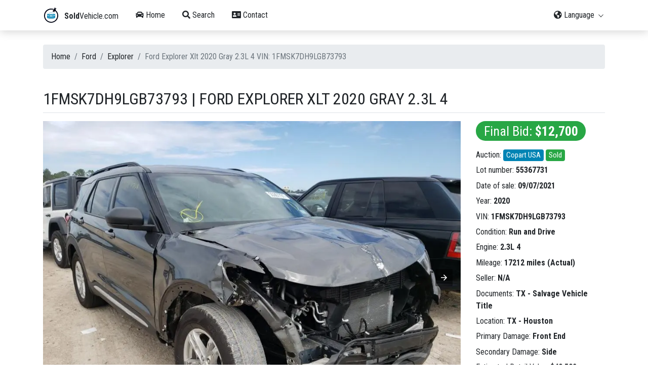

--- FILE ---
content_type: text/html; charset=utf-8
request_url: https://www.soldvehicle.com/ford/explorer/1fmsk7dh9lgb73793-2/
body_size: 10966
content:
<!doctype html>
<html amp lang="en" i-amphtml-layout i-amphtml-no-boilerplate transformed="self;v=1">
  <head><style amp-runtime i-amphtml-version="012109272305001">html{overflow-x:hidden!important}html.i-amphtml-fie{height:100%!important;width:100%!important}html:not([amp4ads]),html:not([amp4ads]) body{height:auto!important}html:not([amp4ads]) body{margin:0!important}body{-webkit-text-size-adjust:100%;-moz-text-size-adjust:100%;-ms-text-size-adjust:100%;text-size-adjust:100%}html.i-amphtml-singledoc.i-amphtml-embedded{-ms-touch-action:pan-y pinch-zoom;touch-action:pan-y pinch-zoom}html.i-amphtml-fie>body,html.i-amphtml-singledoc>body{overflow:visible!important}html.i-amphtml-fie:not(.i-amphtml-inabox)>body,html.i-amphtml-singledoc:not(.i-amphtml-inabox)>body{position:relative!important}html.i-amphtml-ios-embed-legacy>body{overflow-x:hidden!important;overflow-y:auto!important;position:absolute!important}html.i-amphtml-ios-embed{overflow-y:auto!important;position:static}#i-amphtml-wrapper{overflow-x:hidden!important;overflow-y:auto!important;position:absolute!important;top:0!important;left:0!important;right:0!important;bottom:0!important;margin:0!important;display:block!important}html.i-amphtml-ios-embed.i-amphtml-ios-overscroll,html.i-amphtml-ios-embed.i-amphtml-ios-overscroll>#i-amphtml-wrapper{-webkit-overflow-scrolling:touch!important}#i-amphtml-wrapper>body{position:relative!important;border-top:1px solid transparent!important}#i-amphtml-wrapper+body{visibility:visible}#i-amphtml-wrapper+body .i-amphtml-lightbox-element,#i-amphtml-wrapper+body[i-amphtml-lightbox]{visibility:hidden}#i-amphtml-wrapper+body[i-amphtml-lightbox] .i-amphtml-lightbox-element{visibility:visible}#i-amphtml-wrapper.i-amphtml-scroll-disabled,.i-amphtml-scroll-disabled{overflow-x:hidden!important;overflow-y:hidden!important}amp-instagram{padding:54px 0px 0px!important;background-color:#fff}amp-iframe iframe{box-sizing:border-box!important}[amp-access][amp-access-hide]{display:none}[subscriptions-dialog],body:not(.i-amphtml-subs-ready) [subscriptions-action],body:not(.i-amphtml-subs-ready) [subscriptions-section]{display:none!important}amp-experiment,amp-live-list>[update]{display:none}amp-list[resizable-children]>.i-amphtml-loading-container.amp-hidden{display:none!important}amp-list [fetch-error],amp-list[load-more] [load-more-button],amp-list[load-more] [load-more-end],amp-list[load-more] [load-more-failed],amp-list[load-more] [load-more-loading]{display:none}amp-list[diffable] div[role=list]{display:block}amp-story-page,amp-story[standalone]{min-height:1px!important;display:block!important;height:100%!important;margin:0!important;padding:0!important;overflow:hidden!important;width:100%!important}amp-story[standalone]{background-color:#000!important;position:relative!important}amp-story-page{background-color:#757575}amp-story .amp-active>div,amp-story .i-amphtml-loader-background{display:none!important}amp-story-page:not(:first-of-type):not([distance]):not([active]){transform:translateY(1000vh)!important}amp-autocomplete{position:relative!important;display:inline-block!important}amp-autocomplete>input,amp-autocomplete>textarea{padding:0.5rem;border:1px solid rgba(0,0,0,0.33)}.i-amphtml-autocomplete-results,amp-autocomplete>input,amp-autocomplete>textarea{font-size:1rem;line-height:1.5rem}[amp-fx^=fly-in]{visibility:hidden}amp-script[nodom],amp-script[sandboxed]{position:fixed!important;top:0!important;width:1px!important;height:1px!important;overflow:hidden!important;visibility:hidden}
    /*# sourceURL=/css/ampdoc.css*/[hidden]{display:none!important}.i-amphtml-element{display:inline-block}.i-amphtml-blurry-placeholder{transition:opacity 0.3s cubic-bezier(0.0,0.0,0.2,1)!important;pointer-events:none}[layout=nodisplay]:not(.i-amphtml-element){display:none!important}.i-amphtml-layout-fixed,[layout=fixed][width][height]:not(.i-amphtml-layout-fixed){display:inline-block;position:relative}.i-amphtml-layout-responsive,[layout=responsive][width][height]:not(.i-amphtml-layout-responsive),[width][height][heights]:not([layout]):not(.i-amphtml-layout-responsive),[width][height][sizes]:not(img):not([layout]):not(.i-amphtml-layout-responsive){display:block;position:relative}.i-amphtml-layout-intrinsic,[layout=intrinsic][width][height]:not(.i-amphtml-layout-intrinsic){display:inline-block;position:relative;max-width:100%}.i-amphtml-layout-intrinsic .i-amphtml-sizer{max-width:100%}.i-amphtml-intrinsic-sizer{max-width:100%;display:block!important}.i-amphtml-layout-container,.i-amphtml-layout-fixed-height,[layout=container],[layout=fixed-height][height]:not(.i-amphtml-layout-fixed-height){display:block;position:relative}.i-amphtml-layout-fill,.i-amphtml-layout-fill.i-amphtml-notbuilt,[layout=fill]:not(.i-amphtml-layout-fill),body noscript>*{display:block;overflow:hidden!important;position:absolute;top:0;left:0;bottom:0;right:0}body noscript>*{position:absolute!important;width:100%;height:100%;z-index:2}body noscript{display:inline!important}.i-amphtml-layout-flex-item,[layout=flex-item]:not(.i-amphtml-layout-flex-item){display:block;position:relative;-ms-flex:1 1 auto;flex:1 1 auto}.i-amphtml-layout-fluid{position:relative}.i-amphtml-layout-size-defined{overflow:hidden!important}.i-amphtml-layout-awaiting-size{position:absolute!important;top:auto!important;bottom:auto!important}i-amphtml-sizer{display:block!important}@supports (aspect-ratio:1/1){i-amphtml-sizer.i-amphtml-disable-ar{display:none!important}}.i-amphtml-blurry-placeholder,.i-amphtml-fill-content{display:block;height:0;max-height:100%;max-width:100%;min-height:100%;min-width:100%;width:0;margin:auto}.i-amphtml-layout-size-defined .i-amphtml-fill-content{position:absolute;top:0;left:0;bottom:0;right:0}.i-amphtml-replaced-content,.i-amphtml-screen-reader{padding:0!important;border:none!important}.i-amphtml-screen-reader{position:fixed!important;top:0px!important;left:0px!important;width:4px!important;height:4px!important;opacity:0!important;overflow:hidden!important;margin:0!important;display:block!important;visibility:visible!important}.i-amphtml-screen-reader~.i-amphtml-screen-reader{left:8px!important}.i-amphtml-screen-reader~.i-amphtml-screen-reader~.i-amphtml-screen-reader{left:12px!important}.i-amphtml-screen-reader~.i-amphtml-screen-reader~.i-amphtml-screen-reader~.i-amphtml-screen-reader{left:16px!important}.i-amphtml-unresolved{position:relative;overflow:hidden!important}.i-amphtml-select-disabled{-webkit-user-select:none!important;-ms-user-select:none!important;user-select:none!important}.i-amphtml-notbuilt,[layout]:not(.i-amphtml-element),[width][height][heights]:not([layout]):not(.i-amphtml-element),[width][height][sizes]:not(img):not([layout]):not(.i-amphtml-element){position:relative;overflow:hidden!important;color:transparent!important}.i-amphtml-notbuilt:not(.i-amphtml-layout-container)>*,[layout]:not([layout=container]):not(.i-amphtml-element)>*,[width][height][heights]:not([layout]):not(.i-amphtml-element)>*,[width][height][sizes]:not([layout]):not(.i-amphtml-element)>*{display:none}amp-img:not(.i-amphtml-element)[i-amphtml-ssr]>img.i-amphtml-fill-content{display:block}.i-amphtml-notbuilt:not(.i-amphtml-layout-container),[layout]:not([layout=container]):not(.i-amphtml-element),[width][height][heights]:not([layout]):not(.i-amphtml-element),[width][height][sizes]:not(img):not([layout]):not(.i-amphtml-element){color:transparent!important;line-height:0!important}.i-amphtml-ghost{visibility:hidden!important}.i-amphtml-element>[placeholder],[layout]:not(.i-amphtml-element)>[placeholder],[width][height][heights]:not([layout]):not(.i-amphtml-element)>[placeholder],[width][height][sizes]:not([layout]):not(.i-amphtml-element)>[placeholder]{display:block;line-height:normal}.i-amphtml-element>[placeholder].amp-hidden,.i-amphtml-element>[placeholder].hidden{visibility:hidden}.i-amphtml-element:not(.amp-notsupported)>[fallback],.i-amphtml-layout-container>[placeholder].amp-hidden,.i-amphtml-layout-container>[placeholder].hidden{display:none}.i-amphtml-layout-size-defined>[fallback],.i-amphtml-layout-size-defined>[placeholder]{position:absolute!important;top:0!important;left:0!important;right:0!important;bottom:0!important;z-index:1}amp-img[i-amphtml-ssr]:not(.i-amphtml-element)>[placeholder]{z-index:auto}.i-amphtml-notbuilt>[placeholder]{display:block!important}.i-amphtml-hidden-by-media-query{display:none!important}.i-amphtml-element-error{background:red!important;color:#fff!important;position:relative!important}.i-amphtml-element-error:before{content:attr(error-message)}i-amp-scroll-container,i-amphtml-scroll-container{position:absolute;top:0;left:0;right:0;bottom:0;display:block}i-amp-scroll-container.amp-active,i-amphtml-scroll-container.amp-active{overflow:auto;-webkit-overflow-scrolling:touch}.i-amphtml-loading-container{display:block!important;pointer-events:none;z-index:1}.i-amphtml-notbuilt>.i-amphtml-loading-container{display:block!important}.i-amphtml-loading-container.amp-hidden{visibility:hidden}.i-amphtml-element>[overflow]{cursor:pointer;position:relative;z-index:2;visibility:hidden;display:initial;line-height:normal}.i-amphtml-layout-size-defined>[overflow]{position:absolute}.i-amphtml-element>[overflow].amp-visible{visibility:visible}template{display:none!important}.amp-border-box,.amp-border-box *,.amp-border-box :after,.amp-border-box :before{box-sizing:border-box}amp-pixel{display:none!important}amp-analytics,amp-auto-ads,amp-story-auto-ads{position:fixed!important;top:0!important;width:1px!important;height:1px!important;overflow:hidden!important;visibility:hidden}html.i-amphtml-fie>amp-analytics{position:initial!important}[visible-when-invalid]:not(.visible),form [submit-error],form [submit-success],form [submitting]{display:none}amp-accordion{display:block!important}@media (min-width:1px){:where(amp-accordion>section)>:first-child{margin:0;background-color:#efefef;padding-right:20px;border:1px solid #dfdfdf}:where(amp-accordion>section)>:last-child{margin:0}}amp-accordion>section{float:none!important}amp-accordion>section>*{float:none!important;display:block!important;overflow:hidden!important;position:relative!important}amp-accordion,amp-accordion>section{margin:0}amp-accordion:not(.i-amphtml-built)>section>:last-child{display:none!important}amp-accordion:not(.i-amphtml-built)>section[expanded]>:last-child{display:block!important}
    /*# sourceURL=/css/ampshared.css*/</style>
    <meta charset="utf-8">
    <meta name="viewport" content="width=device-width,minimum-scale=1,initial-scale=1">
    <meta name="description" content="Vehicle Ford Explorer Xlt 2020 Gray 2.3L 4 VIN: 1FMSK7DH9LGB73793 was sold for $12,700 at the Copart USA auction on 09/07/2021, mileage: 17212">
	<meta name="robots" content="index, follow">
	<meta name="googlebot" content="index, follow, max-snippet:-1, max-image-preview:large, max-video-preview:-1">
	<meta name="bingbot" content="index, follow, max-snippet:-1, max-image-preview:large, max-video-preview:-1">
    <meta name="msapplication-TileColor" content="#2d89ef">
    <meta name="msapplication-config" content="/static/browserconfig.xml">
    <meta name="theme-color" content="#ffffff">
    <link rel="preload" as="script" href="https://cdn.ampproject.org/v0.js">
    <link rel="preconnect" href="https://fonts.googleapis.com">
    <link rel="preconnect" href="https://fonts.gstatic.com" crossorigin>
    <link rel="preconnect" href="https://use.fontawesome.com/" crossorigin>
    <script async src="https://cdn.ampproject.org/v0.js"></script>
    <script async custom-element="amp-bind" src="https://cdn.ampproject.org/v0/amp-bind-0.1.js"></script>
    <script async custom-element="amp-list" src="https://cdn.ampproject.org/v0/amp-list-0.1.js"></script>
    <script async custom-template="amp-mustache" src="https://cdn.ampproject.org/v0/amp-mustache-0.2.js"></script>
    <script async custom-element="amp-form" src="https://cdn.ampproject.org/v0/amp-form-0.1.js"></script>
    <script async custom-element="amp-ad" src="https://cdn.ampproject.org/v0/amp-ad-0.1.js"></script>
    <script async custom-element="amp-sticky-ad" src="https://cdn.ampproject.org/v0/amp-sticky-ad-1.0.js"></script>
    
    <script async custom-element="amp-carousel" src="https://cdn.ampproject.org/v0/amp-carousel-0.2.js"></script>
    <script async custom-element="amp-selector" src="https://cdn.ampproject.org/v0/amp-selector-0.1.js"></script>

    <style amp-custom>:root{color-scheme:light dark;--blue:#0084b4;--indigo:#6610f2;--purple:#6f42c1;--pink:#e83e8c;--red:#dc3545;--orange:#fd7e14;--yellow:beige;--green:#28a745;--teal:#20c997;--cyan:#17a2b8;--white:#fff;--gray:#6c757d;--gray-dark:#212529;--primary:#0084b4;--secondary:#6c757d;--success:#28a745;--info:#17a2b8;--warning:beige;--danger:#dc3545;--light:#dee2e6;--dark:#212529;--breakpoint-xs:0;--breakpoint-sm:576px;--breakpoint-md:768px;--breakpoint-lg:992px;--breakpoint-xl:1200px;--font-family-sans-serif:"Roboto Condensed",sans-serif;--font-family-monospace:SFMono-Regular,Menlo,Monaco,Consolas,"Liberation Mono","Courier New",monospace}*,:after,:before{box-sizing:border-box}html{font-family:sans-serif;line-height:1.15;-webkit-text-size-adjust:100%;-webkit-tap-highlight-color:rgba(0,0,0,0)}footer,header,nav,section{display:block}body{margin:0;font-family:Roboto Condensed,sans-serif;font-weight:400;line-height:1.5;text-align:left;font-size:1rem}@media (prefers-color-scheme:light){body{color:#212529;background-color:#fff}}@media (prefers-color-scheme:dark){body{color:#f8f9fa;background-color:#212529}}h1,h2,h3,h5,h6{margin-top:0;margin-bottom:.5rem}ol,p,ul{margin-top:0;margin-bottom:1rem}ol ol,ol ul,ul ol,ul ul{margin-bottom:0}strong{font-weight:700}a{text-decoration:none;background:transparent}@media (prefers-color-scheme:light){a{color:#212529}}@media (prefers-color-scheme:dark){a{color:#f8f9fa}}a:hover{text-decoration:underline}@media (prefers-color-scheme:light){a:hover{color:#000}}@media (prefers-color-scheme:dark){a:hover{color:#cbd3da}}a:not([href]),a:not([href]):hover{color:inherit;text-decoration:none}svg{overflow:hidden;vertical-align:middle}caption{padding-top:.75rem;padding-bottom:.75rem;text-align:left;caption-side:bottom}@media (prefers-color-scheme:light){caption{color:#6c757d}}@media (prefers-color-scheme:dark){caption{color:#6c757d}}label{display:inline-block;margin-bottom:.5rem}button{border-radius:0}button:focus{outline:1px dotted;outline:5px auto -webkit-focus-ring-color}button,input,select{margin:0;font-family:inherit;line-height:inherit;font-size:inherit}button,input{overflow:visible}button,select{text-transform:none}select{word-wrap:normal}[type=button],[type=submit],button{-webkit-appearance:button}[type=button]:not(:disabled),[type=submit]:not(:disabled),button:not(:disabled){cursor:pointer}[type=button]::-moz-focus-inner,[type=submit]::-moz-focus-inner,button::-moz-focus-inner{padding:0;border-style:none}input[type=checkbox]{box-sizing:border-box;padding:0}input[type=date]{-webkit-appearance:listbox}[type=number]::-webkit-inner-spin-button,[type=number]::-webkit-outer-spin-button{height:auto}[type=search]{outline-offset:-2px;-webkit-appearance:none}[type=search]::-webkit-search-decoration{-webkit-appearance:none}template{display:none}.h1,.h2,.h3,.h5,.h6,h1,h2,h3,h5,h6{margin-bottom:.5rem;font-weight:400;line-height:1.2}.h1,h1{font-size:2.5rem}@media (max-width:1200px){.h1,h1{font-size:calc(1.375rem + 1.5vw)}}.h2,h2{font-size:2rem}@media (max-width:1200px){.h2,h2{font-size:calc(1.325rem + .9vw)}}.h3,h3{font-size:1.25rem}.h5,.h6,h5,h6{font-size:1rem}.lead{font-weight:400;font-size:1.25rem}amp-img{border:0}.container,.container-fluid{width:100%;padding-right:15px;padding-left:15px;margin-right:auto;margin-left:auto}@media (min-width:576px){.container{max-width:540px}}@media (min-width:768px){.container{max-width:720px}}@media (min-width:992px){.container{max-width:960px}}@media (min-width:1200px){.container{max-width:1140px}}.row{display:flex;flex-wrap:wrap;margin-right:-15px;margin-left:-15px}.col,.col-12,.col-lg-3,.col-lg-6,.col-lg-9,.col-md-4,.col-md-6,.col-sm-12,.col-xl-6{position:relative;width:100%;padding-right:15px;padding-left:15px}.col{flex-basis:0;flex-grow:1}.col,.col-12{max-width:100%}.col-12{flex:0 0 100%}@media (min-width:576px){.col-sm-12{flex:0 0 100%;max-width:100%}}@media (min-width:768px){.col-md-4{flex:0 0 33.3333333333%;max-width:33.3333333333%}.col-md-6{flex:0 0 50%;max-width:50%}}@media (min-width:992px){.col-lg-3{flex:0 0 25%;max-width:25%}.col-lg-6{flex:0 0 50%;max-width:50%}.col-lg-9{flex:0 0 75%;max-width:75%}}@media (min-width:1200px){.col-xl-6{flex:0 0 50%;max-width:50%}}.form-control{display:block;width:100%;height:calc(1.5em + .75rem + 2px);padding:.375rem .75rem;font-weight:400;line-height:1.5;background-clip:padding-box;-webkit-appearance:none;appearance:none;font-size:1rem;border-radius:.25rem;box-shadow:inset 0 1px 1px rgba(0,0,0,.075);transition:border-color .15s ease-in-out,box-shadow .15s ease-in-out}@media (prefers-reduced-motion:reduce){.form-control{transition:none}}@media (prefers-color-scheme:light){.form-control{color:#495057;background:#fff;border:1px solid #ced4da}}@media (prefers-color-scheme:dark){.form-control{color:#dee2e6;background:#212529;border:1px solid #6c757d}}.form-control::-ms-expand{background:transparent;border:0}.form-control:-moz-focusring{color:transparent;text-shadow:0 0 0 #495057}.form-control:focus{color:#495057;background:#fff;border-color:#35c9ff;outline:0;box-shadow:inset 0 1px 1px rgba(0,0,0,.075),0 0 0 .2rem rgba(0,132,180,.25)}.form-control::placeholder{opacity:1}@media (prefers-color-scheme:light){.form-control::placeholder{color:#6c757d}}@media (prefers-color-scheme:dark){.form-control::placeholder{color:#ced4da}}.form-control:disabled{opacity:1}@media (prefers-color-scheme:light){.form-control:disabled{background:#e9ecef}}@media (prefers-color-scheme:dark){.form-control:disabled{background:#343a40}}select.form-control{background-size:.5rem}@media (prefers-color-scheme:light){select.form-control{background:#fff url(https://ampcssframework.com/assets/icons/chevron-down.svg) no-repeat right 1rem center}}@media (prefers-color-scheme:dark){select.form-control{background:#212529 url(https://ampcssframework.com/assets/icons/chevron-down.svg) no-repeat right 1rem center}}@media (prefers-color-scheme:light){select.form-control:focus::-ms-value{color:#495057;background:#fff}}@media (prefers-color-scheme:dark){select.form-control:focus::-ms-value{color:#dee2e6;background:#212529}}.form-group{margin-bottom:1rem}.form-row{display:flex;flex-wrap:wrap;margin-right:-5px;margin-left:-5px}.form-row>.col,.form-row>[class*=col-]{padding-right:5px;padding-left:5px}.btn{display:inline-block;font-weight:400;color:#212529;text-align:center;vertical-align:middle;cursor:pointer;-webkit-user-select:none;user-select:none;background:transparent;border:1px solid transparent;padding:.375rem .75rem;font-size:1rem;line-height:1.5;border-radius:.25rem;transition:color .15s ease-in-out,background-color .15s ease-in-out,border-color .15s ease-in-out,box-shadow .15s ease-in-out}@media (prefers-reduced-motion:reduce){.btn{transition:none}}.btn:hover{color:#212529;text-decoration:none}.btn:focus{outline:0;box-shadow:0 0 0 .2rem rgba(0,132,180,.25)}.btn.disabled,.btn:disabled{opacity:.65;box-shadow:none}.btn:not(:disabled):not(.disabled).active,.btn:not(:disabled):not(.disabled):active{box-shadow:inset 0 3px 5px rgba(0,0,0,.125)}.btn:not(:disabled):not(.disabled).active:focus,.btn:not(:disabled):not(.disabled):active:focus{box-shadow:0 0 0 .2rem rgba(0,132,180,.25),inset 0 3px 5px rgba(0,0,0,.125)}a.btn.disabled{pointer-events:none}.btn-primary{color:#fff;border-color:#0084b4;background:#0084b4 linear-gradient(180deg,#2696bf,#0084b4) repeat-x;box-shadow:inset 0 1px 0 hsla(0,0%,100%,.15),0 1px 1px rgba(0,0,0,.075)}.btn-primary:focus,.btn-primary:hover{color:#fff;border-color:#005f81;background:#00688e linear-gradient(180deg,#267f9f,#00688e) repeat-x}.btn-primary:focus{box-shadow:inset 0 1px 0 hsla(0,0%,100%,.15),0 1px 1px rgba(0,0,0,.075),0 0 0 .2rem rgba(38,150,191,.5)}.btn-primary.disabled,.btn-primary:disabled{color:#fff;background:#0084b4;border-color:#0084b4;background-image:none}.btn-primary:not(:disabled):not(.disabled).active,.btn-primary:not(:disabled):not(.disabled):active{color:#fff;background:#005f81;background-image:none;border-color:#005574}.btn-primary:not(:disabled):not(.disabled).active:focus,.btn-primary:not(:disabled):not(.disabled):active:focus{box-shadow:inset 0 3px 5px rgba(0,0,0,.125),0 0 0 .2rem rgba(38,150,191,.5)}.btn-outline-light{color:#dee2e6;border-color:#dee2e6}.btn-outline-light:hover{color:#212529;background:#dee2e6;border-color:#dee2e6}.btn-outline-light:focus{box-shadow:0 0 0 .2rem rgba(222,226,230,.5)}.btn-outline-light.disabled,.btn-outline-light:disabled{color:#dee2e6;background:transparent}.btn-outline-light:not(:disabled):not(.disabled).active,.btn-outline-light:not(:disabled):not(.disabled):active{color:#212529;background:#dee2e6;border-color:#dee2e6}.btn-outline-light:not(:disabled):not(.disabled).active:focus,.btn-outline-light:not(:disabled):not(.disabled):active:focus{box-shadow:inset 0 3px 5px rgba(0,0,0,.125),0 0 0 .2rem rgba(222,226,230,.5)}.btn-block{display:block;width:100%}.btn-block+.btn-block{margin-top:.5rem}input[type=button].btn-block,input[type=submit].btn-block{width:100%}.dropdown{position:relative}.nav{flex-wrap:wrap;padding-left:0;margin-bottom:0;list-style:none}.card,.nav{display:flex}.card{position:relative;flex-direction:column;min-width:0;word-wrap:break-word;background-clip:border-box;border-radius:.25rem}@media (prefers-color-scheme:light){.card{color:#212529;background:#fff;border:1px solid #dee2e6}}@media (prefers-color-scheme:dark){.card{color:#f8f9fa;background:#212529;border:1px solid #343a40}}.card-body{flex:1 1 auto;min-height:1px;padding:1.25rem}@media (prefers-color-scheme:light){.card-body{color:#212529}}@media (prefers-color-scheme:dark){.card-body{color:#f8f9fa}}.card-img-top{flex-shrink:0;width:100%;border-top-left-radius:calc(.25rem - 1px);border-top-right-radius:calc(.25rem - 1px)}.breadcrumb{display:flex;flex-wrap:wrap;padding:.75rem 1rem;margin-bottom:1rem;list-style:none;border-radius:.25rem}@media (prefers-color-scheme:light){.breadcrumb{background:#e9ecef}}@media (prefers-color-scheme:dark){.breadcrumb{background:#e9ecef}}.breadcrumb-item+.breadcrumb-item{padding-left:.5rem}.breadcrumb-item+.breadcrumb-item:before{display:inline-block;padding-right:.5rem;content:"/"}@media (prefers-color-scheme:light){.breadcrumb-item+.breadcrumb-item:before{color:#6c757d}}@media (prefers-color-scheme:dark){.breadcrumb-item+.breadcrumb-item:before{color:#6c757d}}.breadcrumb-item+.breadcrumb-item:hover:before{text-decoration:underline;text-decoration:none}.breadcrumb-item.active{color:#6c757d}@media (prefers-color-scheme:light){.breadcrumb-item.active{color:#6c757d}}@media (prefers-color-scheme:dark){.breadcrumb-item.active{color:#6c757d}}.pagination{display:flex;padding-left:0;list-style:none;border-radius:.25rem}.page-link{position:relative;display:block;padding:.5rem .75rem;margin-left:-1px;line-height:1.25}@media (prefers-color-scheme:light){.page-link{color:#212529;background:#fff;border:1px solid #dee2e6}}@media (prefers-color-scheme:dark){.page-link{color:#f8f9fa;background:#212529;border:1px solid #495057}}.page-link:hover{z-index:2;text-decoration:none}@media (prefers-color-scheme:light){.page-link:hover{color:#000;background:#e9ecef;border-color:#dee2e6}}@media (prefers-color-scheme:dark){.page-link:hover{color:#cbd3da;background:#343a40;border-color:#495057}}.page-link:focus{z-index:3;outline:0;box-shadow:0 0 0 .2rem rgba(0,132,180,.25)}.page-item:first-child .page-link{margin-left:0;border-top-left-radius:.25rem;border-bottom-left-radius:.25rem}.page-item:last-child .page-link{border-top-right-radius:.25rem;border-bottom-right-radius:.25rem}.page-item.active .page-link{z-index:3}@media (prefers-color-scheme:light){.page-item.active .page-link{color:#fff;background:#0084b4;border-color:#0084b4}}@media (prefers-color-scheme:dark){.page-item.active .page-link{color:#212529;background:#0084b4;border-color:#0084b4}}.page-item.disabled .page-link{pointer-events:none;cursor:auto}@media (prefers-color-scheme:light){.page-item.disabled .page-link{color:#6c757d;background:#fff;border-color:#dee2e6}}@media (prefers-color-scheme:dark){.page-item.disabled .page-link{color:#ced4da;background:#212529;border-color:#495057}}.badge{display:inline-block;padding:.25em .4em;font-weight:400;line-height:1;text-align:center;white-space:nowrap;vertical-align:baseline;font-size:95%;border-radius:.25rem;transition:color .15s ease-in-out,background-color .15s ease-in-out,border-color .15s ease-in-out,box-shadow .15s ease-in-out}@media (prefers-reduced-motion:reduce){.badge{transition:none}}a.badge:focus,a.badge:hover{text-decoration:none}.badge:empty{display:none}.btn .badge{position:relative;top:-2px;font-size:60%}.badge-pill{padding-right:.6em;padding-left:.6em;border-radius:10rem}.badge-primary{color:#fff;background:#0084b4}a.badge-primary:focus,a.badge-primary:hover{color:#fff;background:#005f81}a.badge-primary:focus{outline:0;box-shadow:0 0 0 .2rem rgba(0,132,180,.5)}.badge-success{color:#fff;background:#28a745}a.badge-success:focus,a.badge-success:hover{color:#fff;background:#1e7e34}a.badge-success:focus{outline:0;box-shadow:0 0 0 .2rem rgba(40,167,69,.5)}header{width:100%;z-index:6;top:0}@media (prefers-color-scheme:light){header.full-width{background:#fff}}@media (prefers-color-scheme:dark){header.full-width{background:#212529}}header.fixed{position:fixed}.mega-menu .header{flex:0 0 100%;max-width:100%;box-shadow:0 .25rem 1rem rgba(0,0,0,.15)}.mega-menu .header .container{padding-right:0;padding-left:0}.mega-menu .logo{top:2px;position:relative;margin-left:40px}.mega-menu .img-logo{position:absolute}@media (min-width:768px){.mega-menu .img-logo{top:12px}}@media (max-width:991.98px){.mega-menu .img-logo{top:18px}}.mega-menu li,.mega-menu ol,.mega-menu ul{padding:0}.mega-menu #mobile:checked+.main-menu{display:block}.mega-menu #mobile-menu{position:relative;display:block;padding:16px;cursor:pointer}.mega-menu #mobile-menu span.main-menu-dropdown-icon{bottom:0;width:50px;cursor:pointer}.mega-menu #mobile-menu .main-menu-dropdown-icon,.mega-menu #mobile-menu span.main-menu-dropdown-icon{position:absolute;top:0;right:0}.mega-menu .main-menu{z-index:5;margin:auto}.mega-menu .main-menu:after,.mega-menu .main-menu:before{content:"";display:table;clear:both}.mega-menu .main-menu a{text-decoration:none}.mega-menu .main-menu li{position:relative;display:block}@media (prefers-color-scheme:light){.mega-menu .main-menu li{border-top:1px solid #dee2e6}}@media (prefers-color-scheme:dark){.mega-menu .main-menu li{border-top:1px solid #343a40}}.mega-menu .main-menu .main-menu{display:none;max-height:100%}.mega-menu .main-menu .main-menu-dropdown-list{display:none}.mega-menu .main-menu .main-menu-dropdown-list:not(.main-menu-dropdown-megamenu) a,.mega-menu .main-menu .main-menu-dropdown-list:not(.main-menu-dropdown-shop) a{transition:transform .25s ease-out;transform:translateZ(0)}.mega-menu .main-menu .main-menu-dropdown-list:not(.main-menu-dropdown-megamenu) a:hover,.mega-menu .main-menu .main-menu-dropdown-list:not(.main-menu-dropdown-shop) a:hover{transform:translate3d(3px,0,0)}.mega-menu .main-menu input[type=checkbox]:checked+.main-menu-dropdown-list{display:block}.mega-menu .main-menu input[type=checkbox],.mega-menu .main-menu ul span.main-menu-dropdown-icon{display:none}.mega-menu .main-menu label{margin-bottom:0}.mega-menu .main-menu label.main-menu-dropdown-icon{width:100%;height:50px;cursor:pointer;z-index:4}.mega-menu .main-menu label.main-menu-dropdown-icon,.mega-menu .main-menu li label.main-menu-dropdown-icon{position:absolute;top:0;right:0}.mega-menu .main-menu>ul>li{cursor:pointer}.mega-menu .main-menu>ul>li a{overflow:hidden;text-overflow:ellipsis;white-space:nowrap;padding:16px;cursor:pointer;position:relative;display:block}@media (max-width:1199.98px){.header .main-menu .logo{top:3px}.header .main-menu span.logo{top:1px}}@media (max-width:1199.98px) and (prefers-color-scheme:light){.header .main-menu .active{color:#212529;background:#fff}}@media (max-width:1199.98px) and (prefers-color-scheme:dark){.header .main-menu .active{color:#f8f9fa;background:#212529}}@media (max-width:1199.98px) and (prefers-color-scheme:light){.header .main-menu .main-menu-dropdown .main-menu-dropdown-list{background:#fff}}@media (max-width:1199.98px) and (prefers-color-scheme:dark){.header .main-menu .main-menu-dropdown .main-menu-dropdown-list{background:#212529}}@media (max-width:1199.98px) and (prefers-color-scheme:light){.header .main-menu .main-menu-dropdown .main-menu-dropdown-list li a{color:#212529}}@media (max-width:1199.98px) and (prefers-color-scheme:dark){.header .main-menu .main-menu-dropdown .main-menu-dropdown-list li a{color:#f8f9fa}}@media (max-width:1199.98px) and (prefers-color-scheme:light){.header .main-menu .main-menu-dropdown .main-menu-dropdown-list li a li a{color:#212529}}@media (max-width:1199.98px) and (prefers-color-scheme:dark){.header .main-menu .main-menu-dropdown .main-menu-dropdown-list li a li a{color:#f8f9fa}}@media (max-width:1199.98px) and (prefers-color-scheme:light){.header .main-menu .main-menu-dropdown .main-menu-dropdown-list li a li a:hover{background:#fff}}@media (max-width:1199.98px) and (prefers-color-scheme:dark){.header .main-menu .main-menu-dropdown .main-menu-dropdown-list li a li a:hover{background:#212529}}@media (max-width:1199.98px){.header .main-menu li:active a,.header .main-menu li:hover a{border-left:3px solid #0084b4}}@media (max-width:1199.98px){.header .main-menu .main-menu-dropdown-list li{text-indent:15px}.header .main-menu .main-menu-dropdown-list li ul li{text-indent:30px}.header .main-menu .main-menu-dropdown-list li ul li ul li{text-indent:45px}}@media (max-width:1199.98px){.header .main-menu .main-menu-logo{display:none;padding:0;margin:0}}@media (min-width:992px) and (prefers-color-scheme:light){.header .main-menu{background:#fff;border-top:1px solid #fff;border-bottom:1px solid #fff}}@media (min-width:992px) and (prefers-color-scheme:dark){.header .main-menu{background:#212529;border-top:1px solid #343a40;border-bottom:1px solid #212529}}@media (min-width:992px){.header .main-menu .logo{font-weight:400}}@media (min-width:992px) and (prefers-color-scheme:light){.header .main-menu li:not(:last-child){border-left:1px solid #fff;border-right:1px solid #fff}}@media (min-width:992px) and (prefers-color-scheme:dark){.header .main-menu li:not(:last-child){border-left:1px solid #212529;border-right:1px solid #212529}}@media (min-width:992px) and (prefers-color-scheme:light){.header .main-menu a,.header .main-menu i{color:#212529}}@media (min-width:992px) and (prefers-color-scheme:dark){.header .main-menu a,.header .main-menu i{color:#f8f9fa}}@media (min-width:992px) and (prefers-color-scheme:light){.header .main-menu .active,.header .main-menu .active>i{color:#fff;background:#0084b4}}@media (min-width:992px) and (prefers-color-scheme:dark){.header .main-menu .active,.header .main-menu .active>i{color:#fff;background:#0084b4}}@media (min-width:992px) and (prefers-color-scheme:light){.header .main-menu .active>i i,.header .main-menu .active i{color:#fff}}@media (min-width:992px) and (prefers-color-scheme:dark){.header .main-menu .active>i i,.header .main-menu .active i{color:#dee2e6}}@media (min-width:992px){.header .main-menu .main-menu-dropdown .main-menu-dropdown-list{margin-top:-3px;border-top:3px solid #0084b4}}@media (min-width:992px) and (prefers-color-scheme:light){.header .main-menu .main-menu-dropdown .main-menu-dropdown-list{background:#fff}}@media (min-width:992px) and (prefers-color-scheme:dark){.header .main-menu .main-menu-dropdown .main-menu-dropdown-list{background:#212529}}@media (min-width:992px) and (prefers-color-scheme:light){.header .main-menu .main-menu-dropdown .main-menu-dropdown-list li a,.header .main-menu .main-menu-dropdown .main-menu-dropdown-list li i{color:#212529}}@media (min-width:992px) and (prefers-color-scheme:dark){.header .main-menu .main-menu-dropdown .main-menu-dropdown-list li a,.header .main-menu .main-menu-dropdown .main-menu-dropdown-list li i{color:#f8f9fa}}@media (min-width:992px) and (prefers-color-scheme:light){.header .main-menu .main-menu-dropdown .main-menu-dropdown-list li a li a,.header .main-menu .main-menu-dropdown .main-menu-dropdown-list li a li i,.header .main-menu .main-menu-dropdown .main-menu-dropdown-list li i li a,.header .main-menu .main-menu-dropdown .main-menu-dropdown-list li i li i{color:#212529}}@media (min-width:992px) and (prefers-color-scheme:dark){.header .main-menu .main-menu-dropdown .main-menu-dropdown-list li a li a,.header .main-menu .main-menu-dropdown .main-menu-dropdown-list li a li i,.header .main-menu .main-menu-dropdown .main-menu-dropdown-list li i li a,.header .main-menu .main-menu-dropdown .main-menu-dropdown-list li i li i{color:#f8f9fa}}@media (min-width:992px) and (prefers-color-scheme:light){.header .main-menu .main-menu-dropdown .main-menu-dropdown-list li a li a:hover,.header .main-menu .main-menu-dropdown .main-menu-dropdown-list li a li i:hover,.header .main-menu .main-menu-dropdown .main-menu-dropdown-list li i li a:hover,.header .main-menu .main-menu-dropdown .main-menu-dropdown-list li i li i:hover{background:#fff}}@media (min-width:992px) and (prefers-color-scheme:dark){.header .main-menu .main-menu-dropdown .main-menu-dropdown-list li a li a:hover,.header .main-menu .main-menu-dropdown .main-menu-dropdown-list li a li i:hover,.header .main-menu .main-menu-dropdown .main-menu-dropdown-list li i li a:hover,.header .main-menu .main-menu-dropdown .main-menu-dropdown-list li i li i:hover{background:#212529}}@media (min-width:992px) and (prefers-color-scheme:light){.header .main-menu li:active,.header .main-menu li:hover{color:#fff;background:#0084b4}}@media (min-width:992px) and (prefers-color-scheme:dark){.header .main-menu li:active,.header .main-menu li:hover{color:#dee2e6;background:#0084b4}}@media (min-width:992px) and (prefers-color-scheme:light){.header .main-menu li:active a,.header .main-menu li:active i,.header .main-menu li:hover a,.header .main-menu li:hover i{color:#fff}}@media (min-width:992px) and (prefers-color-scheme:dark){.header .main-menu li:active a,.header .main-menu li:active i,.header .main-menu li:hover a,.header .main-menu li:hover i{color:#dee2e6}}@media (min-width:992px) and (prefers-color-scheme:light){.header .main-menu li ul li:active,.header .main-menu li ul li:hover{background:#fff}}@media (min-width:992px) and (prefers-color-scheme:dark){.header .main-menu li ul li:active,.header .main-menu li ul li:hover{background:#212529}}@media (min-width:992px) and (prefers-color-scheme:light){.header .main-menu li ul li:active a,.header .main-menu li ul li:active i,.header .main-menu li ul li:hover a,.header .main-menu li ul li:hover i{color:#fff}}@media (min-width:992px) and (prefers-color-scheme:dark){.header .main-menu li ul li:active a,.header .main-menu li ul li:active i,.header .main-menu li ul li:hover a,.header .main-menu li ul li:hover i{color:#dee2e6}}@media (min-width:992px){.header .main-menu .main-menu{display:block}}@media (min-width:992px){.header #mobile-menu,.header .main-menu label.main-menu-dropdown-icon{display:none}.header .main-menu ul span.main-menu-dropdown-icon{display:inline-block}.header .main-menu li{float:left;border-width:0 1px 0 0}.header .main-menu .main-menu-dropdown-list{border-width:0;margin:0;position:absolute;top:100%;left:0;z-index:5;display:none;min-width:250px;box-shadow:0 .25rem 1rem rgba(0,0,0,.15)}.header .main-menu .main-menu-dropdown-list a{padding:10px 15px}.header .main-menu .main-menu-dropdown-list li{float:none;border-width:1px 0 0}.header .main-menu .main-menu-dropdown-list .main-menu-dropdown-list{top:0;left:100%}.header .main-menu .main-menu-dropdown-list .main-menu-dropdown-icon{position:absolute;top:0;right:0;padding:1em}.header .main-menu input[type=checkbox]:checked+.main-menu-dropdown-list{display:none}.header .main-menu li:hover>input[type=checkbox]+.main-menu-dropdown-list{display:block}.header .main-menu .main-menu-right{float:right}}.header .arrow-down:before{content:"";border-style:solid;border-color:inherit;border-width:0 1px 1px 0;display:inline-block;padding:3px;position:absolute;top:50%}.header .arrow-down{padding-right:16px}.header .arrow-down:before{right:16px;transform:translate(-50%,-50%) rotate(45deg);margin-top:-1px}.header .main-menu .hamburger{position:absolute;left:50%;top:50%;transform:translate(-50%,-50%);width:20px;height:1px}@media (prefers-color-scheme:light){.header .main-menu .hamburger{background:#212529}}@media (prefers-color-scheme:dark){.header .main-menu .hamburger{background:#f8f9fa}}.header .main-menu .hamburger:after,.header .main-menu .hamburger:before{position:absolute;left:50%;top:50%;transform:translate(-50%,-50%);width:20px;height:1px}@media (prefers-color-scheme:light){.header .main-menu .hamburger:after,.header .main-menu .hamburger:before{background:#212529}}@media (prefers-color-scheme:dark){.header .main-menu .hamburger:after,.header .main-menu .hamburger:before{background:#f8f9fa}}.header .main-menu .hamburger:before{content:"";top:-5px}.header .main-menu .hamburger:after{content:"";top:7px}footer{min-height:220px;font-size:.875rem}@media (prefers-color-scheme:light){footer{color:#fff;background:#0084b4}}@media (prefers-color-scheme:dark){footer{color:#fff;background:#0084b4}}.bg-primary{background:#0084b4}a.bg-primary:focus,a.bg-primary:hover,button.bg-primary:focus,button.bg-primary:hover{background:#005f81}.justify-content-center{justify-content:center}.sr-only{position:absolute;width:1px;height:1px;padding:0;margin:-1px;overflow:hidden;clip:rect(0,0,0,0);white-space:nowrap;border:0}.mt-2{margin-top:.5rem}.mt-4{margin-top:1.5rem}.mt-5{margin-top:3rem}.mb-5{margin-bottom:3rem}.text-center{text-align:center}.text-white{color:#fff}.target{position:relative}@media print{*,:after,:before{text-shadow:none;box-shadow:none}a:not(.btn){text-decoration:underline}amp-img{page-break-inside:avoid}h2,h3,p{orphans:3;widows:3}h2,h3{page-break-after:avoid}@page{size:a4}.container,body{min-width:992px}.badge{border:1px solid #000}}h1,h2,h3,h5,h6{text-transform:uppercase}.h2,.h3{border-bottom:1px solid #dee2e6;margin-bottom:1rem;padding-bottom:.5rem;line-height:1.2;width:100%;display:block}.smaller{font-size:50%}.container-preview{padding:12vh}.icon-container{position:relative}.troop-level-badge{bottom:10px;position:absolute;left:10px;font-size:1.17em;z-index:1}.p-detail{margin-bottom:.4rem}.mt-top{margin-top:5.5rem}.detail-price{font-size:1.3em}</style>
    <link rel="canonical" href="https://www.soldvehicle.com/ford/explorer/1fmsk7dh9lgb73793-2/">
    <link rel="apple-touch-icon" sizes="180x180" href="/static/apple-touch-icon.png">
    <link rel="icon" type="image/png" sizes="32x32" href="/static/favicon-32x32.png">
    <link rel="icon" type="image/png" sizes="16x16" href="/static/favicon-16x16.png">
    <link rel="shortcut icon" href="/static/favicon.ico">
    <link rel="manifest" href="/static/site.webmanifest">
    <link rel="mask-icon" href="/static/safari-pinned-tab.svg" color="#0584b4">
    <link href="https://fonts.googleapis.com/css2?family=Roboto+Condensed:wght@400;700&display=swap" rel="stylesheet">
    <link href="https://use.fontawesome.com/releases/v5.15.4/css/all.css" rel="stylesheet" type="text/css">
    <title>Sold for &dollar;12,700 | 1FMSK7DH9LGB73793 | Ford Explorer Xlt 2020 Gray 2.3L 4</title>
    
    <script type="application/ld+json">
    {
        "@context": "https://schema.org",
        "@graph": [
            {
                "@type": "Organization",
                "@id": "https://www.soldvehicle.com/#organization",
                "name": "SoldVehicle.com",
                "url": "https://www.soldvehicle.com",
                "logo": {
                    "@type": "ImageObject",
                    "@id": "https://www.soldvehicle.com/#logo",
                    "url": "https://www.soldvehicle.com/static/logo.svg",
                    "width": 28,
                    "height": 32,
                    "caption": "SoldVehicle.com"
                },
                "image": {
                    "@id": "https://www.soldvehicle.com/#logo"
                },
                "contactPoint": [
                    {
                        "@type": "ContactPoint",
                        "email": "support@soldvehicle.com"
                    }
                ]
            },
            {
                "@type": "WebSite",
                "@id": "https://www.soldvehicle.com/#website",
                "url": "https://www.soldvehicle.com/",
                "name": "SoldVehicle.com",
                "description": "We are providing final prices of salvage cars which were sold in the United States at auctions like Copart for free",
                "publisher": {
                    "@id": "https://www.soldvehicle.com/#organization"
                },
                "potentialAction": [
                    {
                        "@type": "SearchAction",
                        "target": "https://www.soldvehicle.com/search/?q={search_term_string}",
                        "query-input": "required name=search_term_string"
                    }
                ]
            },
            {
                "@type": "BreadcrumbList",
                "@id": "https://www.soldvehicle.com/#/schema/breadcrumb/1",
                "itemListElement": [
                    {
                        "@type": "ListItem",
                        "position": 1,
                        "item": {
                            "@type": "WebPage",
                            "@id": "https://www.soldvehicle.com/",
                            "url": "https://www.soldvehicle.com/",
                            "name": "Home"
                        }
                    },
                    {
                        "@type": "ListItem",
                        "position": 2,
                        "item": {
                            "@type": "WebPage",
                            "@id": "https://www.soldvehicle.com/ford/",
                            "url": "https://www.soldvehicle.com/ford/",
                            "name": "Ford"
                        }
                    },
                    {
                        "@type": "ListItem",
                        "position": 3,
                        "item": {
                            "@type": "WebPage",
                            "@id": "https://www.soldvehicle.com/ford/explorer/",
                            "url": "https://www.soldvehicle.com/ford/explorer/",
                            "name": "Explorer"
                        }
                    },
                    {
                        "@type": "ListItem",
                        "position": 4,
                        "item": {
                            "@id": "https://www.soldvehicle.com/ford/explorer/1fmsk7dh9lgb73793-2/",
                            "name": "1FMSK7DH9LGB73793 | Ford Explorer Xlt 2020 Gray 2.3L 4"
                        }
                    }
                ]
            },
            {
                "@type": "Vehicle",
                "@id": "https://www.soldvehicle.com/#/schema/vehicle/1FMSK7DH9LGB73793-55367731",
                "url": "https://www.soldvehicle.com/ford/explorer/1fmsk7dh9lgb73793-2/",
                "headline": "Sold for $12,700 | 1FMSK7DH9LGB73793 | Ford Explorer Xlt 2020 Gray 2.3L 4",
                "name": "Sold for $12,700 | 1FMSK7DH9LGB73793 | Ford Explorer Xlt 2020 Gray 2.3L 4",
                "description": "Vehicle Ford Explorer Xlt 2020 Gray 2.3L 4 VIN: 1FMSK7DH9LGB73793 was sold for $12,700 at the Copart USA auction on 09/07/2021, mileage: 17212",
                "manufacturer": "Ford",
                "model": "Explorer",
                "vehicleIdentificationNumber": "1FMSK7DH9LGB73793",
                "productionDate": "2020",
                "modelDate": "2020",
                "vehicleModelDate": "2020",
                "color": "Gray",
                "vehicleTransmission": "(Unknown)",
                "knownVehicleDamages": "Front End; Side",
                "purchaseDate": "07-09-2021",
                "sku": "1FMSK7DH9LGB73793",
                "mpn": "1FMSK7DH9LGB73793",
                "brand": {
                    "@type": "Brand",
                    "name": "Ford"
                },
                "vehicleEngine":
                {
                    "@type": "EngineSpecification",
                    "engineType": "2.3L 4",
                    "name": "2.3L 4",
                    "fuelType": "Gas"
                },
                "offers":
                {
                    "@type": "Offer",
                    "price": "12700.00",
                    "priceCurrency": "USD",
                    "itemCondition": "https://schema.org/UsedCondition",
                    "seller":
                    {
                        "@type": "Organization",
                        "name": "Copart, Inc."
                    }
                },
                "datePublished": "07-09-2021",
                "image": "https://www.soldvehicle.com"
            }
        ]
    }
    </script>

    <script async custom-element="amp-analytics" src="https://cdn.ampproject.org/v0/amp-analytics-0.1.js"></script>
  </head>
  <body>
      <amp-sticky-ad class="i-amphtml-layout-nodisplay" layout="nodisplay" i-amphtml-layout="nodisplay" hidden="hidden">
        <amp-ad style="width:320px;height:50px;" class="i-amphtml-layout-fixed i-amphtml-layout-size-defined" width="320" height="50" type="adsense" data-ad-client="ca-pub-9434833981983406" data-slot="9743524540" i-amphtml-layout="fixed">
        </amp-ad>
    </amp-sticky-ad>
    <amp-analytics style="width:1px;height:1px;" class="i-amphtml-layout-fixed i-amphtml-layout-size-defined" config="https://www.googletagmanager.com/amp.json?id=GTM-N9QB378" data-credentials="include" i-amphtml-layout="fixed"></amp-analytics>
    <header class="mega-menu full-width fixed">
        <div class="container-fluid">
            <div class="row">
                <div class="header">
                    <div class="container">
                        <nav class="main-menu" id="main-menu">
                            
                            <!-- Mobile -->
                            <label for="mobile" id="mobile-menu">
								<a href="/" target="_top" title="SoldVehicle.com">
								  <amp-img style="width:21px;height:24px;" class="img-logo i-amphtml-layout-fixed i-amphtml-layout-size-defined" alt="SoldVehicle.com" title="SoldVehicle.com" src="/static/logo.svg" width="21" height="24" i-amphtml-layout="fixed">
								  </amp-img>
								  <span class="logo"><strong>Sold</strong>Vehicle.com</span>
								</a>
							  
					  		<span class="main-menu-dropdown-icon">
					  			<i class="hamburger"></i>
								</span>
							</label>
                                
                            <input type="checkbox" id="mobile">
                                
                            <!-- Main-menu -->
                            <ul class="main-menu">
                    
                                <!-- Links left -->
                                <li class="main-menu-logo">
							  	    <a href="/" target="_top">
                                        <amp-img style="width:28px;height:32px;" class="img-logo i-amphtml-layout-fixed i-amphtml-layout-size-defined" alt="SoldVehicle.com" title="SoldVehicle.com" src="/static/logo.svg" width="28" height="32" i-amphtml-layout="fixed">
                                        </amp-img>
                                        <span class="logo"><strong>Sold</strong>Vehicle.com</span>
									</a>
							    </li>
                                
                                    <li>
                                        <a href="/" title="Home">
                                            <i class="fas fa-car"></i> Home
                                        </a>
                                    </li>
                                    <li>
                                        <a href="/search/" title="Search">
                                            <i class="fas fa-search"></i> Search
                                        </a>
                                    </li>
                                    <li>
                                        <a href="/contact/" title="Contact">
                                            <i class="fas fa-address-card"></i> Contact
                                        </a>
                                    </li>
                                
                                <!-- Links right -->
                                <!-- Language -->
                                <li class="main-menu-dropdown main-menu-right">
                                    <a title="Chose Language">
                                        <i class="fas fa-globe-americas"></i> Language
                                        <span class="main-menu-dropdown-icon">
                                            <i class="arrow-down"></i>
                                        </span>
                                    </a>
                                    <label class="main-menu-dropdown-icon" for="main-menu-dropdown-list">
                                        <i class="arrow-down arrow-down-mobile"></i>
                                    </label>
                                    <input type="checkbox" id="main-menu-dropdown-list">
                                    
                                    <ul class="main-menu-dropdown-list">
                                        <li><a href="#" title="English">English</a></li>
                                        
                                    </ul>
                                </li>
                            </ul>
                            <!-- /main-menu -->
                        </nav>					
                    </div>
                </div>
            </div>
        </div>
    </header>

    
        <section>
            <div class="container mt-top">
                <div class="row">
                    <div class="col-12">
                        <nav aria-label="breadcrumb">
                            <ol class="breadcrumb">
                                
    <li class="breadcrumb-item"><a href="/">Home</a></li>
    <li class="breadcrumb-item"><a href="/ford/">Ford</a></li>
    <li class="breadcrumb-item"><a href="/ford/explorer/">Explorer</a></li>
    <li class="breadcrumb-item active" aria-current="page">Ford Explorer Xlt 2020 Gray 2.3L 4 VIN: 1FMSK7DH9LGB73793</li>

                            </ol>
                        </nav>
                    </div>
                </div>
            </div>
        </section>
    

    

    <section>
        <div class="container mt-4">
            <div class="row">
                <div class="col-12">
                    <h1 class="h2">1FMSK7DH9LGB73793 | Ford Explorer Xlt 2020 Gray 2.3L 4</h1>
                </div>
            </div>
            <div class="row">
                <div class="col-lg-9 col-sm-12 mb-5">
                    <amp-carousel class="i-amphtml-layout-responsive i-amphtml-layout-size-defined" id="carousel" width="400" height="300" layout="responsive" type="slides" on="slideChange:
                            carouselSelector.toggle(index=event.index, value=true),
                            carouselPreview.goToSlide(index=event.index)" i-amphtml-layout="responsive"><i-amphtml-sizer style="display:block;padding-top:75.0000%;"></i-amphtml-sizer>
                        
                            <amp-img class="i-amphtml-layout-responsive i-amphtml-layout-size-defined" src="/media/2021/09/08/1fmsk7dh9lgb73793-ford-explorer-2020-img1.webp" width="960" height="720" layout="responsive" alt="1FMSK7DH9LGB73793 Ford Explorer Xlt 2020 Gray 2.3L 4" i-amphtml-layout="responsive"><i-amphtml-sizer style="display:block;padding-top:75.0000%;"></i-amphtml-sizer>
                                <amp-img class="i-amphtml-layout-responsive i-amphtml-layout-size-defined" fallback src="/media/2021/09/08/1fmsk7dh9lgb73793-ford-explorer-2020-img1.jpg" width="960" height="720" layout="responsive" alt="1FMSK7DH9LGB73793 Ford Explorer Xlt 2020 Gray 2.3L 4" i-amphtml-layout="responsive"><i-amphtml-sizer style="display:block;padding-top:75.0000%;"></i-amphtml-sizer></amp-img>
                            </amp-img>
                        
                            <amp-img class="i-amphtml-layout-responsive i-amphtml-layout-size-defined" src="/media/2021/09/08/1fmsk7dh9lgb73793-ford-explorer-2020-img2.webp" width="960" height="720" layout="responsive" alt="1FMSK7DH9LGB73793 Ford Explorer Xlt 2020 Gray 2.3L 4" i-amphtml-layout="responsive"><i-amphtml-sizer style="display:block;padding-top:75.0000%;"></i-amphtml-sizer>
                                <amp-img class="i-amphtml-layout-responsive i-amphtml-layout-size-defined" fallback src="/media/2021/09/08/1fmsk7dh9lgb73793-ford-explorer-2020-img2.jpg" width="960" height="720" layout="responsive" alt="1FMSK7DH9LGB73793 Ford Explorer Xlt 2020 Gray 2.3L 4" i-amphtml-layout="responsive"><i-amphtml-sizer style="display:block;padding-top:75.0000%;"></i-amphtml-sizer></amp-img>
                            </amp-img>
                        
                            <amp-img class="i-amphtml-layout-responsive i-amphtml-layout-size-defined" src="/media/2021/09/08/1fmsk7dh9lgb73793-ford-explorer-2020-img3.webp" width="960" height="720" layout="responsive" alt="1FMSK7DH9LGB73793 Ford Explorer Xlt 2020 Gray 2.3L 4" i-amphtml-layout="responsive"><i-amphtml-sizer style="display:block;padding-top:75.0000%;"></i-amphtml-sizer>
                                <amp-img class="i-amphtml-layout-responsive i-amphtml-layout-size-defined" fallback src="/media/2021/09/08/1fmsk7dh9lgb73793-ford-explorer-2020-img3.jpg" width="960" height="720" layout="responsive" alt="1FMSK7DH9LGB73793 Ford Explorer Xlt 2020 Gray 2.3L 4" i-amphtml-layout="responsive"><i-amphtml-sizer style="display:block;padding-top:75.0000%;"></i-amphtml-sizer></amp-img>
                            </amp-img>
                        
                            <amp-img class="i-amphtml-layout-responsive i-amphtml-layout-size-defined" src="/media/2021/09/08/1fmsk7dh9lgb73793-ford-explorer-2020-img4.webp" width="960" height="720" layout="responsive" alt="1FMSK7DH9LGB73793 Ford Explorer Xlt 2020 Gray 2.3L 4" i-amphtml-layout="responsive"><i-amphtml-sizer style="display:block;padding-top:75.0000%;"></i-amphtml-sizer>
                                <amp-img class="i-amphtml-layout-responsive i-amphtml-layout-size-defined" fallback src="/media/2021/09/08/1fmsk7dh9lgb73793-ford-explorer-2020-img4.jpg" width="960" height="720" layout="responsive" alt="1FMSK7DH9LGB73793 Ford Explorer Xlt 2020 Gray 2.3L 4" i-amphtml-layout="responsive"><i-amphtml-sizer style="display:block;padding-top:75.0000%;"></i-amphtml-sizer></amp-img>
                            </amp-img>
                        
                            <amp-img class="i-amphtml-layout-responsive i-amphtml-layout-size-defined" src="/media/2021/09/08/1fmsk7dh9lgb73793-ford-explorer-2020-img5.webp" width="960" height="720" layout="responsive" alt="1FMSK7DH9LGB73793 Ford Explorer Xlt 2020 Gray 2.3L 4" i-amphtml-layout="responsive"><i-amphtml-sizer style="display:block;padding-top:75.0000%;"></i-amphtml-sizer>
                                <amp-img class="i-amphtml-layout-responsive i-amphtml-layout-size-defined" fallback src="/media/2021/09/08/1fmsk7dh9lgb73793-ford-explorer-2020-img5.jpg" width="960" height="720" layout="responsive" alt="1FMSK7DH9LGB73793 Ford Explorer Xlt 2020 Gray 2.3L 4" i-amphtml-layout="responsive"><i-amphtml-sizer style="display:block;padding-top:75.0000%;"></i-amphtml-sizer></amp-img>
                            </amp-img>
                        
                            <amp-img class="i-amphtml-layout-responsive i-amphtml-layout-size-defined" src="/media/2021/09/08/1fmsk7dh9lgb73793-ford-explorer-2020-img6.webp" width="960" height="720" layout="responsive" alt="1FMSK7DH9LGB73793 Ford Explorer Xlt 2020 Gray 2.3L 4" i-amphtml-layout="responsive"><i-amphtml-sizer style="display:block;padding-top:75.0000%;"></i-amphtml-sizer>
                                <amp-img class="i-amphtml-layout-responsive i-amphtml-layout-size-defined" fallback src="/media/2021/09/08/1fmsk7dh9lgb73793-ford-explorer-2020-img6.jpg" width="960" height="720" layout="responsive" alt="1FMSK7DH9LGB73793 Ford Explorer Xlt 2020 Gray 2.3L 4" i-amphtml-layout="responsive"><i-amphtml-sizer style="display:block;padding-top:75.0000%;"></i-amphtml-sizer></amp-img>
                            </amp-img>
                        
                            <amp-img class="i-amphtml-layout-responsive i-amphtml-layout-size-defined" src="/media/2021/09/08/1fmsk7dh9lgb73793-ford-explorer-2020-img7.webp" width="960" height="720" layout="responsive" alt="1FMSK7DH9LGB73793 Ford Explorer Xlt 2020 Gray 2.3L 4" i-amphtml-layout="responsive"><i-amphtml-sizer style="display:block;padding-top:75.0000%;"></i-amphtml-sizer>
                                <amp-img class="i-amphtml-layout-responsive i-amphtml-layout-size-defined" fallback src="/media/2021/09/08/1fmsk7dh9lgb73793-ford-explorer-2020-img7.jpg" width="960" height="720" layout="responsive" alt="1FMSK7DH9LGB73793 Ford Explorer Xlt 2020 Gray 2.3L 4" i-amphtml-layout="responsive"><i-amphtml-sizer style="display:block;padding-top:75.0000%;"></i-amphtml-sizer></amp-img>
                            </amp-img>
                        
                            <amp-img class="i-amphtml-layout-responsive i-amphtml-layout-size-defined" src="/media/2021/09/08/1fmsk7dh9lgb73793-ford-explorer-2020-img8.webp" width="960" height="720" layout="responsive" alt="1FMSK7DH9LGB73793 Ford Explorer Xlt 2020 Gray 2.3L 4" i-amphtml-layout="responsive"><i-amphtml-sizer style="display:block;padding-top:75.0000%;"></i-amphtml-sizer>
                                <amp-img class="i-amphtml-layout-responsive i-amphtml-layout-size-defined" fallback src="/media/2021/09/08/1fmsk7dh9lgb73793-ford-explorer-2020-img8.jpg" width="960" height="720" layout="responsive" alt="1FMSK7DH9LGB73793 Ford Explorer Xlt 2020 Gray 2.3L 4" i-amphtml-layout="responsive"><i-amphtml-sizer style="display:block;padding-top:75.0000%;"></i-amphtml-sizer></amp-img>
                            </amp-img>
                        
                            <amp-img class="i-amphtml-layout-responsive i-amphtml-layout-size-defined" src="/media/2021/09/08/1fmsk7dh9lgb73793-ford-explorer-2020-img9.webp" width="960" height="720" layout="responsive" alt="1FMSK7DH9LGB73793 Ford Explorer Xlt 2020 Gray 2.3L 4" i-amphtml-layout="responsive"><i-amphtml-sizer style="display:block;padding-top:75.0000%;"></i-amphtml-sizer>
                                <amp-img class="i-amphtml-layout-responsive i-amphtml-layout-size-defined" fallback src="/media/2021/09/08/1fmsk7dh9lgb73793-ford-explorer-2020-img9.jpg" width="960" height="720" layout="responsive" alt="1FMSK7DH9LGB73793 Ford Explorer Xlt 2020 Gray 2.3L 4" i-amphtml-layout="responsive"><i-amphtml-sizer style="display:block;padding-top:75.0000%;"></i-amphtml-sizer></amp-img>
                            </amp-img>
                        
                            <amp-img class="i-amphtml-layout-responsive i-amphtml-layout-size-defined" src="/media/2021/09/08/1fmsk7dh9lgb73793-ford-explorer-2020-img10.webp" width="960" height="720" layout="responsive" alt="1FMSK7DH9LGB73793 Ford Explorer Xlt 2020 Gray 2.3L 4" i-amphtml-layout="responsive"><i-amphtml-sizer style="display:block;padding-top:75.0000%;"></i-amphtml-sizer>
                                <amp-img class="i-amphtml-layout-responsive i-amphtml-layout-size-defined" fallback src="/media/2021/09/08/1fmsk7dh9lgb73793-ford-explorer-2020-img10.jpg" width="960" height="720" layout="responsive" alt="1FMSK7DH9LGB73793 Ford Explorer Xlt 2020 Gray 2.3L 4" i-amphtml-layout="responsive"><i-amphtml-sizer style="display:block;padding-top:75.0000%;"></i-amphtml-sizer></amp-img>
                            </amp-img>
                        
                    </amp-carousel>
                    <amp-selector class="mt-2 i-amphtml-layout-container" id="carouselSelector" on="select:carousel.goToSlide(index=event.targetOption)" layout="container" i-amphtml-layout="container">
                        <amp-carousel style="height:72px;" class="carousel-preview i-amphtml-layout-fixed-height i-amphtml-layout-size-defined" id="carouselPreview" height="72" layout="fixed-height" type="carousel" i-amphtml-layout="fixed-height">
                            
                                <amp-img style="width:90px;height:60px;" class="i-amphtml-layout-fixed i-amphtml-layout-size-defined" option="0" selected src="/media/2021/09/08/1fmsk7dh9lgb73793-ford-explorer-2020-img1.webp" width="90" height="60" alt="1FMSK7DH9LGB73793 Ford Explorer Xlt 2020 Gray 2.3L 4" i-amphtml-layout="fixed">
                                    <amp-img style="width:90px;height:60px;" class="i-amphtml-layout-fixed i-amphtml-layout-size-defined" fallback src="/media/2021/09/08/1fmsk7dh9lgb73793-ford-explorer-2020-img1.jpg" width="90" height="60" alt="1FMSK7DH9LGB73793 Ford Explorer Xlt 2020 Gray 2.3L 4" i-amphtml-layout="fixed"></amp-img>
                                </amp-img>
                            
                                <amp-img style="width:90px;height:60px;" class="i-amphtml-layout-fixed i-amphtml-layout-size-defined" option="1" selected src="/media/2021/09/08/1fmsk7dh9lgb73793-ford-explorer-2020-img2.webp" width="90" height="60" alt="1FMSK7DH9LGB73793 Ford Explorer Xlt 2020 Gray 2.3L 4" i-amphtml-layout="fixed">
                                    <amp-img style="width:90px;height:60px;" class="i-amphtml-layout-fixed i-amphtml-layout-size-defined" fallback src="/media/2021/09/08/1fmsk7dh9lgb73793-ford-explorer-2020-img2.jpg" width="90" height="60" alt="1FMSK7DH9LGB73793 Ford Explorer Xlt 2020 Gray 2.3L 4" i-amphtml-layout="fixed"></amp-img>
                                </amp-img>
                            
                                <amp-img style="width:90px;height:60px;" class="i-amphtml-layout-fixed i-amphtml-layout-size-defined" option="2" selected src="/media/2021/09/08/1fmsk7dh9lgb73793-ford-explorer-2020-img3.webp" width="90" height="60" alt="1FMSK7DH9LGB73793 Ford Explorer Xlt 2020 Gray 2.3L 4" i-amphtml-layout="fixed">
                                    <amp-img style="width:90px;height:60px;" class="i-amphtml-layout-fixed i-amphtml-layout-size-defined" fallback src="/media/2021/09/08/1fmsk7dh9lgb73793-ford-explorer-2020-img3.jpg" width="90" height="60" alt="1FMSK7DH9LGB73793 Ford Explorer Xlt 2020 Gray 2.3L 4" i-amphtml-layout="fixed"></amp-img>
                                </amp-img>
                            
                                <amp-img style="width:90px;height:60px;" class="i-amphtml-layout-fixed i-amphtml-layout-size-defined" option="3" selected src="/media/2021/09/08/1fmsk7dh9lgb73793-ford-explorer-2020-img4.webp" width="90" height="60" alt="1FMSK7DH9LGB73793 Ford Explorer Xlt 2020 Gray 2.3L 4" i-amphtml-layout="fixed">
                                    <amp-img style="width:90px;height:60px;" class="i-amphtml-layout-fixed i-amphtml-layout-size-defined" fallback src="/media/2021/09/08/1fmsk7dh9lgb73793-ford-explorer-2020-img4.jpg" width="90" height="60" alt="1FMSK7DH9LGB73793 Ford Explorer Xlt 2020 Gray 2.3L 4" i-amphtml-layout="fixed"></amp-img>
                                </amp-img>
                            
                                <amp-img style="width:90px;height:60px;" class="i-amphtml-layout-fixed i-amphtml-layout-size-defined" option="4" selected src="/media/2021/09/08/1fmsk7dh9lgb73793-ford-explorer-2020-img5.webp" width="90" height="60" alt="1FMSK7DH9LGB73793 Ford Explorer Xlt 2020 Gray 2.3L 4" i-amphtml-layout="fixed">
                                    <amp-img style="width:90px;height:60px;" class="i-amphtml-layout-fixed i-amphtml-layout-size-defined" fallback src="/media/2021/09/08/1fmsk7dh9lgb73793-ford-explorer-2020-img5.jpg" width="90" height="60" alt="1FMSK7DH9LGB73793 Ford Explorer Xlt 2020 Gray 2.3L 4" i-amphtml-layout="fixed"></amp-img>
                                </amp-img>
                            
                                <amp-img style="width:90px;height:60px;" class="i-amphtml-layout-fixed i-amphtml-layout-size-defined" option="5" selected src="/media/2021/09/08/1fmsk7dh9lgb73793-ford-explorer-2020-img6.webp" width="90" height="60" alt="1FMSK7DH9LGB73793 Ford Explorer Xlt 2020 Gray 2.3L 4" i-amphtml-layout="fixed">
                                    <amp-img style="width:90px;height:60px;" class="i-amphtml-layout-fixed i-amphtml-layout-size-defined" fallback src="/media/2021/09/08/1fmsk7dh9lgb73793-ford-explorer-2020-img6.jpg" width="90" height="60" alt="1FMSK7DH9LGB73793 Ford Explorer Xlt 2020 Gray 2.3L 4" i-amphtml-layout="fixed"></amp-img>
                                </amp-img>
                            
                                <amp-img style="width:90px;height:60px;" class="i-amphtml-layout-fixed i-amphtml-layout-size-defined" option="6" selected src="/media/2021/09/08/1fmsk7dh9lgb73793-ford-explorer-2020-img7.webp" width="90" height="60" alt="1FMSK7DH9LGB73793 Ford Explorer Xlt 2020 Gray 2.3L 4" i-amphtml-layout="fixed">
                                    <amp-img style="width:90px;height:60px;" class="i-amphtml-layout-fixed i-amphtml-layout-size-defined" fallback src="/media/2021/09/08/1fmsk7dh9lgb73793-ford-explorer-2020-img7.jpg" width="90" height="60" alt="1FMSK7DH9LGB73793 Ford Explorer Xlt 2020 Gray 2.3L 4" i-amphtml-layout="fixed"></amp-img>
                                </amp-img>
                            
                                <amp-img style="width:90px;height:60px;" class="i-amphtml-layout-fixed i-amphtml-layout-size-defined" option="7" selected src="/media/2021/09/08/1fmsk7dh9lgb73793-ford-explorer-2020-img8.webp" width="90" height="60" alt="1FMSK7DH9LGB73793 Ford Explorer Xlt 2020 Gray 2.3L 4" i-amphtml-layout="fixed">
                                    <amp-img style="width:90px;height:60px;" class="i-amphtml-layout-fixed i-amphtml-layout-size-defined" fallback src="/media/2021/09/08/1fmsk7dh9lgb73793-ford-explorer-2020-img8.jpg" width="90" height="60" alt="1FMSK7DH9LGB73793 Ford Explorer Xlt 2020 Gray 2.3L 4" i-amphtml-layout="fixed"></amp-img>
                                </amp-img>
                            
                                <amp-img style="width:90px;height:60px;" class="i-amphtml-layout-fixed i-amphtml-layout-size-defined" option="8" selected src="/media/2021/09/08/1fmsk7dh9lgb73793-ford-explorer-2020-img9.webp" width="90" height="60" alt="1FMSK7DH9LGB73793 Ford Explorer Xlt 2020 Gray 2.3L 4" i-amphtml-layout="fixed">
                                    <amp-img style="width:90px;height:60px;" class="i-amphtml-layout-fixed i-amphtml-layout-size-defined" fallback src="/media/2021/09/08/1fmsk7dh9lgb73793-ford-explorer-2020-img9.jpg" width="90" height="60" alt="1FMSK7DH9LGB73793 Ford Explorer Xlt 2020 Gray 2.3L 4" i-amphtml-layout="fixed"></amp-img>
                                </amp-img>
                            
                                <amp-img style="width:90px;height:60px;" class="i-amphtml-layout-fixed i-amphtml-layout-size-defined" option="9" selected src="/media/2021/09/08/1fmsk7dh9lgb73793-ford-explorer-2020-img10.webp" width="90" height="60" alt="1FMSK7DH9LGB73793 Ford Explorer Xlt 2020 Gray 2.3L 4" i-amphtml-layout="fixed">
                                    <amp-img style="width:90px;height:60px;" class="i-amphtml-layout-fixed i-amphtml-layout-size-defined" fallback src="/media/2021/09/08/1fmsk7dh9lgb73793-ford-explorer-2020-img10.jpg" width="90" height="60" alt="1FMSK7DH9LGB73793 Ford Explorer Xlt 2020 Gray 2.3L 4" i-amphtml-layout="fixed"></amp-img>
                                </amp-img>
                            
                        </amp-carousel>
                    </amp-selector>
                </div>
                <div class="col-lg-3 col-sm-12">
                    <p class="lead"><span class="badge badge-pill badge-success detail-price">Final Bid: <strong>&#36;12,700</strong></span></p>
                    <p class="p-detail">Auction: <span class="badge badge-primary">Copart USA</span> <span class="badge badge-success">Sold</span></p>
                    <p class="p-detail">Lot number: <strong><a href="https://www.copart.com/lot/55367731" target="_blank">55367731</a></strong></p>
                    <p class="p-detail">Date of sale: <strong>09/07/2021</strong></p>
                    <p class="p-detail">Year: <strong>2020</strong></p>
                    <p class="p-detail">VIN: <strong>1FMSK7DH9LGB73793</strong></p>
                    <p class="p-detail">Condition: <strong>Run and Drive</strong></p>
                    <p class="p-detail">Engine: <strong>2.3L 4</strong></p>
                    <p class="p-detail">Mileage: <strong>17212 miles (Actual)</strong></p>
                    <p class="p-detail">Seller: <strong>N/A </strong></p>
                    <p class="p-detail">Documents: <strong>TX - Salvage Vehicle Title</strong></p>
                    <p class="p-detail">Location: <strong>TX - Houston</strong></p>
                    <p class="p-detail">Primary Damage: <strong>Front End</strong></p>
                    <p class="p-detail">Secondary Damage: <strong>Side</strong></p>
                    <p class="p-detail">Estimated Retail Value: <strong>&#36;40,502</strong></p>
                    <p class="p-detail">Estimated Repair Cost ≈ <strong>&#36;0</strong></p>
                    <p class="p-detail">Transmission: <strong>(Unknown)</strong></p>
                    <p class="p-detail">Body color: <strong>Gray</strong></p>
                    <p class="p-detail">Drive: <strong>Rear-wheel Drive</strong></p>
                    <p class="p-detail">Fuel: <strong>Gas</strong></p>
                    <p class="p-detail">Keys: <strong>No</strong></p>
                    <p class="p-detail">Notes: <strong></strong></p>
                </div>
            </div>
        </div>
    </section>

    <section>
        <div class="container mt-4">
            <div class="row">
                <div class="col-12">
                    <h2 class="h3">Description</h2>
                    <p>Vehicle Ford Explorer Xlt 2020 Gray 2.3L 4 VIN: 1FMSK7DH9LGB73793 was sold for $12,700 at the Copart USA auction on 09/07/2021, mileage: 17212 with lot number <a href="https://www.copart.com/lot/55367731" target="_blank">55367731</a></p>
                </div>
            </div>
        </div>
    </section>

    <section>
        <div class="container mt-4">
            <div class="row">
                <div class="col-12">
                    <h2 class="h3">Contact us</h2>
                    <p>You can reach us via following methods:</p>
                    <ul>
                        <i class="fas fa-envelope"></i> email: <a href="mailto:support@soldvehicle.com">support@soldvehicle.com</a>
                    </ul>
                    <ul>
                        <i class="fab fa-telegram"></i> Telegram: <a href="https://t.me/soldvehicle">@soldvehicle</a>
                    </ul>
                </div>
            </div>
        </div>
    </section>


    <footer>
        <div class="container mt-5">
            <div class="row">
                <div class="col-12 text-center mt-5">
                </div>
                <div class="col-12 text-center">
                    <h6 class="h6">&copy; 2026 SoldVehicle.com</h6>
                    <p><i class="fas fa-envelope"></i> <a href="mailto:support@soldvehicle.com">support@soldvehicle.com</a></p>
                    <p><i class="fab fa-telegram"></i> <a href="https://t.me/soldvehicle">@soldvehicle</a></p>
                </div>
            </div>
        </div>
    </footer>
  </body>
</html>